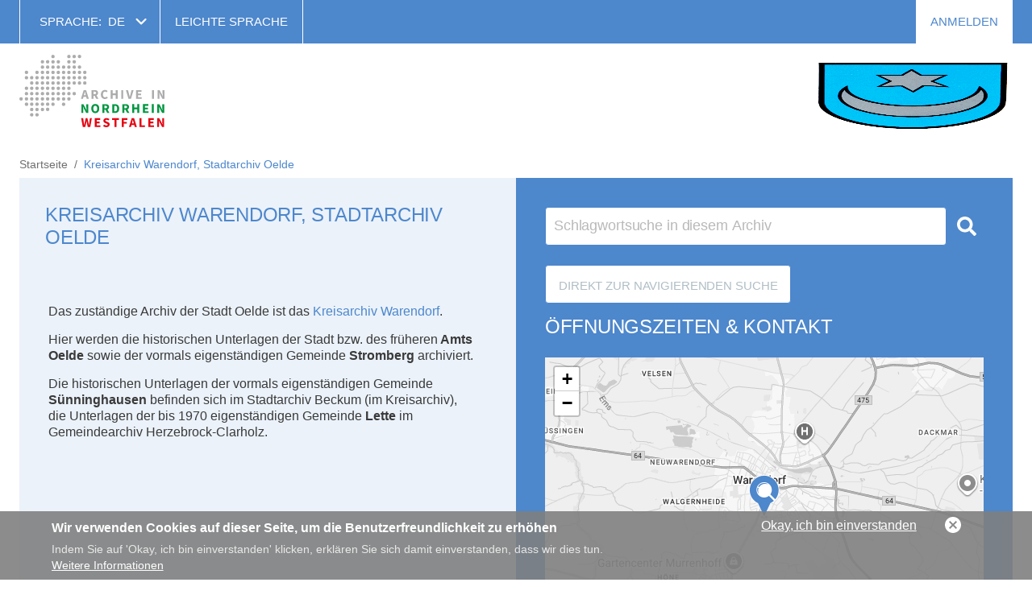

--- FILE ---
content_type: text/html; charset=UTF-8
request_url: https://www.archive.nrw.de/kreisarchiv-warendorf-stadtarchiv-oelde
body_size: 9413
content:
<!DOCTYPE html>

<html lang="de" dir="ltr" prefix="og: https://ogp.me/ns#">
<head>
    <meta charset="utf-8" />
<script async src="https://www.googletagmanager.com/gtag/js?id=UA-0000000-00"></script>
<script>window.dataLayer = window.dataLayer || [];function gtag(){dataLayer.push(arguments)};gtag("js", new Date());gtag("set", "developer_id.dMDhkMT", true);gtag("config", "UA-0000000-00", {"groups":"default","anonymize_ip":true,"page_placeholder":"PLACEHOLDER_page_path","allow_ad_personalization_signals":false});</script>
<meta name="description" content="Das zuständige Archiv der Stadt Oelde ist das Kreisarchiv Warendorf. Hier werden die historischen Unterlagen der Stadt bzw. des früheren Amts Oelde sowie der vormals eigenständigen Gemeinde Stromberg archiviert. Die historischen Unterlagen der vormals eigenständigen Gemeinde Sünninghausen befinden sich im Stadtarchiv Beckum (im Kreisarchiv), die Unterlagen der bis 1970 eigenständigen Gemeinde Lette im Gemeindearchiv Herzebrock-Clarholz." />
<link rel="icon" href="/themes/custom/lav/favicon.ico" />
<link rel="icon" sizes="192x192" href="/themes/custom/lav/android-chrome-192x192.png" />
<link rel="apple-touch-icon-precomposed" sizes="180x180" href="/themes/custom/lav/apple-touch-icon.png" />
<meta name="Generator" content="Drupal 11 (https://www.drupal.org)" />
<meta name="MobileOptimized" content="width" />
<meta name="HandheldFriendly" content="true" />
<meta name="viewport" content="width=device-width, initial-scale=1.0" />
<link rel="alternate" hreflang="de" href="https://www.archive.nrw.de/kreisarchiv-warendorf-stadtarchiv-oelde" />
<link rel="canonical" href="https://www.archive.nrw.de/kreisarchiv-warendorf-stadtarchiv-oelde" />
<link rel="shortlink" href="https://www.archive.nrw.de/node/13317" />

        <title>Kreisarchiv Warendorf, Stadtarchiv Oelde | Archive in Nordrhein Westfalen |</title>
        <link rel="stylesheet" media="all" href="/sites/default/files/css/css_aEweSbXsh1y37QFhaN6B9nd00qjdDl6MEfBSfbrpsZM.css?delta=0&amp;language=de&amp;theme=lav&amp;include=[base64]" />
<link rel="stylesheet" media="all" href="/sites/default/files/css/css_26YfIziIaJEnryVCtjhufCKpR_qsvbcc8HWcsMHw5ns.css?delta=1&amp;language=de&amp;theme=lav&amp;include=[base64]" />

            

                </head>

<body class="node-13317 path-node node--type-archive lang-de">
<a href="#main-content" class="visually-hidden focusable">
    Direkt zum Inhalt
</a>

  <div class="dialog-off-canvas-main-canvas" data-off-canvas-main-canvas>
    
<div id="page" class="">
    <section id="pre-header">
        <div class="container">
                            


  <div class="region region--pre-header-1">
          

<div class="language-switcher-language-url block block-languagemenu" id="block-lav-languagemenu" role="navigation">
    
          <div class="block block-languagemenu__title block-title">Sprache:</div>
        
            <ul class="links block-languagemenu__items"><li hreflang="de" data-drupal-link-system-path="node/13317" class="block-languagemenu__item is-active" aria-current="page"><a href="/kreisarchiv-warendorf-stadtarchiv-oelde" class="language-link is-active" hreflang="de" data-drupal-link-system-path="node/13317" aria-current="page">de</a></li><li hreflang="en" data-drupal-link-system-path="node/13317" class="block-languagemenu__item"><a href="/en/node/13317" class="language-link" hreflang="en" data-drupal-link-system-path="node/13317">en</a></li><li hreflang="nl" data-drupal-link-system-path="node/13317" class="block-languagemenu__item"><a href="/nl/node/13317" class="language-link" hreflang="nl" data-drupal-link-system-path="node/13317">nl</a></li></ul>
    </div>

<nav aria-labelledby="block-header-title" id="block-header" class="block block-header">
            
  <div id="block-header-title" class="visually-hidden block block-header__title">Header</div>
  

            

    
              <ul class="block block-header__menu menu">
                            <li class="block block-header__menu-item menu-item">
            <a href="/landesarchiv-nrw/leichte-sprache" class="block block-header__menu-item-link" data-drupal-link-system-path="node/2">Leichte Sprache</a>
                    </li>
              </ul>
      


  </nav>

    
      </div>


            
                            


  <div class="region region--pre-header-2">
          
<nav aria-labelledby="block-lav-account-menu-title" id="block-lav-account-menu" class="block block-account-menu">
            
  <div id="block-lav-account-menu-title" class="visually-hidden block block-account-menu__title">User account menu</div>
  

            

    
              <ul class="block block-account-menu__menu menu">
                            <li class="block block-account-menu__menu-item menu-item">
            <a href="/user/login" class="block block-account-menu__menu-item-link" data-drupal-link-system-path="user/login">Anmelden</a>
                    </li>
              </ul>
      


  </nav>

    
      </div>


                    </div>
    </section>

    <header id="header">
        <div class="container">
            <div class="mobile-hamburger">
                <a class="mobile-hamburger__trigger" href="#">
                    <span class="mobile-hamburger__line mobile-hamburger__line--first"></span>
                    <span class="mobile-hamburger__line mobile-hamburger__line--second"></span>
                    <span class="mobile-hamburger__line mobile-hamburger__line--third"></span>
                </a>
            </div>

            
                            


  <div class="region region--primary-navigation">
          

<div id="block-cheeseburger" class="block block-cheeseburger">
    
        
            <div class="cheeseburger-menu__trigger"></div>
        <div class="cheeseburger-menu__wrapper" style="display: none; top: 86px"></div>
    </div>


<div id="block-logohome" class="block block-logohome">
    
        
        <div class="block block-logohome__content block-content-basic-full">
            <div class="block-content-basic-full__body">
                                                                  <div class="block-content-basic-full__body-item"><p><a href="/"><img src="/themes/custom/lav/logo.svg"></a></p>
</div>
                          </div>

  </div>
</div>

    
      </div>


            
                            


  <div class="region region--archive-logo">
              <div class="views-element-container block block-views-block block block-views-block--archive-logo-block-1" id="block-views-block-archive-logo-block-1">
    
        
    <div><div class="view-archive-logo-block-1 js-view-dom-id-18ea505895d1fbef1311d16a37d42cf603e930448c64665b52ab7ff305757929">
  
    
      
      <div class="view-archive-logo-block-1__content">
                                          <div class="view-archive-logo-block-1__row">
                <div class="views-field views-field-field-image-media view-archive-logo-block-1__item-field-image-media"><div class="field-content view-archive-logo-block-1__item-field-image-media-content"><article class="media media--type-media media--view-mode-">
          <li data-src="https://www.archive.nrw.de/sites/default/files/media/images/08wappen28%20%281%29_0.gif" style="" data-sub-html="">
                <div class="field-content">
            <a href="">
                <img class="img-responsive" src="https://www.archive.nrw.de/sites/default/files/media/images/08wappen28%20%281%29_0.gif" title="Wappen von Oelde: In Blau ein nach oben offener silberner Halbmond, darüber ein sechsstrahliger silberner Stern.  Mond und Stern sind ein selbstredendes Wappenschild, in dem symbolhaft die Worte des Kirchenpatrons Johannes des Täufers: &quot;Jener (Christus) muß wachsen, ich (Johannes) muß abnehmen&quot;, wiedergegeben sind.  Verliehen am 16. März 1910." alt="">
                <div class="copyright "></div>
            </a>
        </div>
    </li>

  </article></div></div>
            </div>
                
    </div>
  
          </div>
</div>

  </div>

    
      </div>


            
                    </div>
    </header>

            <section id="highlighted">
            <div class="container">


  <div class="region region--highlighted">
          

<div id="block-lav-breadcrumbs" class="block block-breadcrumbs">
    
        
                <nav class="breadcrumb" aria-labelledby="breadcrumb">
    <ol class="breadcrumb__list" itemscope itemtype="http://schema.org/BreadcrumbList">
          <li class="breadcrumb__item" itemprop="itemListElement" itemscope itemtype="http://schema.org/ListItem">
                  <a class="breadcrumb__item-link" href="/"itemprop="item"><span itemprop="name">Startseite</span></a>
                <meta itemprop="position" content="1" />
      </li>
          <li class="breadcrumb__item" itemprop="itemListElement" itemscope itemtype="http://schema.org/ListItem">
                  <span class="breadcrumb__item-link breadcrumb__item-link--text"itemprop="name">Kreisarchiv Warendorf, Stadtarchiv Oelde</span>
                <meta itemprop="position" content="2" />
      </li>
        </ol>
  </nav>

    </div>

    
      </div>

</div>
        </section>
    
            <section id="preface">
            <div class="container">
                                    


  <div class="region region--preface-second">
          
    <div class="views-element-container block block-views-block block block-views-block--ticker-block-ticker" id="block-views-block-ticker-block-ticker">
    
        
    <div><div class="view-ticker-block-ticker js-view-dom-id-c1ae14a0bec23217260e098148e68acbac6645bc88f88000a4c4ac1beed9b53c">
  
    
      
  
          </div>
</div>

  </div>

    
      </div>


                
                            </div>
        </section>
    
    <section id="content">
        <div class="container">
                            


  <div class="region region--content">
          

<div id="block-lav-content" class="block block-content">
    
        
            <article data-history-node-id="13317" class="node-archive-full">

    <style>
      :root {
        --primary-color: 
                                                                  
  
                                                                  77,135,204
                          


                          
      }
    </style>

          <div class="node-archive-full__intro">
        <div class="node-archive-full__left">
                  
                <div class="d-o">
          
            <h2 class="node-archive-full__title">
              
<span>Kreisarchiv Warendorf, Stadtarchiv Oelde</span>

            </h2>
          
        </div>
                                              <div class="node-archive-full__body">
                                                                  <div class="node-archive-full__body-item"><p>Das zuständige Archiv der Stadt Oelde ist das <a href="https://www.archive.nrw.de/kreisarchiv-warendorf">Kreisarchiv Warendorf</a>.</p>

<p>Hier werden die historischen Unterlagen der Stadt bzw. des früheren<strong> Amts Oelde</strong> sowie der vormals eigenständigen Gemeinde <strong>Stromberg </strong>archiviert.</p>

<p>Die historischen Unterlagen der vormals eigenständigen Gemeinde <strong>Sünninghausen </strong>befinden sich im Stadtarchiv Beckum (im Kreisarchiv), die&nbsp;Unterlagen der bis 1970 eigenständigen Gemeinde <strong>Lette </strong>im Gemeindearchiv Herzebrock-Clarholz.</p></div>
                          </div>

            
                    </div>
        <div class="node-archive-full__right">

          <div class="m-o">
            
              <h2 class="node-archive-full__title">
                
<span>Kreisarchiv Warendorf, Stadtarchiv Oelde</span>

              </h2>
            
          </div>
          <div class="d-o">
            

<div class="lav-ms-search-form block block-" target="_blank" title="Direkt zur Schlagwortsuche" data-drupal-selector="lav-ms-search-form">
    
        
            <form action="/kreisarchiv-warendorf-stadtarchiv-oelde" method="post" id="lav-ms-search-form" accept-charset="UTF-8" class="form-lav-ms-search-form">
  <div class="form-lav-ms-search-form__search js-form-item js-form-type-textfield js-form-item-search form-item form-item-search form-type-textfield form-item--no-label">
        <input data-drupal-selector="edit-search" type="text" id="edit-search" name="search" value="" size="60" maxlength="128" placeholder="Schlagwortsuche in diesem Archiv" class="form-text" />

        </div>
<input data-drupal-selector="edit-mandant" type="hidden" name="mandant" value="10035" />
<input autocomplete="off" data-drupal-selector="form-pm1mxfl-q7wt4penbugwfn60tihahqdqxywqkclxhqa" type="hidden" name="form_build_id" value="form-pM1mxFl-q7WT4PENbuGwfn60tiHaHqdqXYWQKcLXhQA" />
<input data-drupal-selector="edit-lav-ms-search-form" type="hidden" name="form_id" value="lav_ms_search_form" />
<div data-drupal-selector="edit-actions" class="form-actions js-form-wrapper form-wrapper" id="edit-actions"><input onclick="this.form.target=&quot;_blank&quot;;return true;" data-drupal-selector="edit-submit" type="submit" id="edit-submit" name="op" value="Suche" class="button button--primary js-form-submit form-submit" />
</div>

</form>

    </div>

          </div>
          <h3 class="node-archive-full__section">Öffnungszeiten & Kontakt</h3>
                              <div class="node-archive-full__field-address-location">
                                                                  <div class="node-archive-full__field-address-location-item"><div id="leaflet-map-node-archive-13317-field-address-location"  style="min-width: 150px; height: 400px"></div>
</div>
                          </div>

                    <h3 class="node-archive-full__section">Ihr Kontakt</h3>
                              <div class="node-archive-full__field-address">
                                                                  <div class="node-archive-full__field-address-item"><p class="address" translate="no"><span class="address-line1">Waldenburger Straße 2</span><br>
<span class="postal-code">48231</span> <span class="locality">Warendorf</span><br>
<span class="country">Deutschland</span></p></div>
                          </div>

                                        <div class="node-archive-full__field-address-phone">
                    <div class="node-archive-full__field-address-phone-label">Telefonnummer</div>
                                                            <div class="node-archive-full__field-address-phone-item">02581-531040</div>
                          </div>

                                
                                        <div class="node-archive-full__field-address-email">
                    <div class="node-archive-full__field-address-email-label">E-Mail</div>
                                                            <div class="node-archive-full__field-address-email-item"><a href="mailto:kreisarchiv@kreis-warendorf.de">kreisarchiv@kreis-warendorf.de</a></div>
                          </div>

                                        <div class="node-archive-full__field-website-address">
                                                                  <div class="node-archive-full__field-website-address-item"><a href="https://www.kreis-warendorf.de/unsere-themen/kreisarchiv/archivnutzung-und-anfragen">Homepage des Kreisarchivs Warendorf</a></div>
                          </div>

                                        <div class="node-archive-full__field-opening-hours">
                    <div class="node-archive-full__field-opening-hours-label">Öffnungszeiten</div>
                                                            <div class="node-archive-full__field-opening-hours-item">Siehe Seite Kreisarchiv Warendorf.</div>
                          </div>

                    <div class="node-archive-full__social-links">
                                                                      </div>
          <div class="m-o">
            

<div class="lav-ms-search-form block block-" target="_blank" title="Direkt zur Schlagwortsuche" data-drupal-selector="lav-ms-search-form-2">
    
        
            <form action="/kreisarchiv-warendorf-stadtarchiv-oelde" method="post" id="lav-ms-search-form--2" accept-charset="UTF-8" class="form-lav-ms-search-form">
  <div class="form-lav-ms-search-form__search js-form-item js-form-type-textfield js-form-item-search form-item form-item-search form-type-textfield form-item--no-label">
        <input data-drupal-selector="edit-search" type="text" id="edit-search--2" name="search" value="" size="60" maxlength="128" placeholder="Schlagwortsuche in diesem Archiv" class="form-text" />

        </div>
<input data-drupal-selector="edit-mandant" type="hidden" name="mandant" value="10035" />
<input autocomplete="off" data-drupal-selector="form-c3d7r0kq3fjc-zd-qu2fuxhawckywhfcznxdwgilym8" type="hidden" name="form_build_id" value="form-C3D7R0Kq3FJC-Zd-qU2FUxhAWCkYWHfCznXDwgiLYM8" />
<input data-drupal-selector="edit-lav-ms-search-form-2" type="hidden" name="form_id" value="lav_ms_search_form" />
<div data-drupal-selector="edit-actions" class="form-actions js-form-wrapper form-wrapper" id="edit-actions--2"><input onclick="this.form.target=&quot;_blank&quot;;return true;" data-drupal-selector="edit-submit" type="submit" id="edit-submit--2" name="op" value="Suche" class="button button--primary js-form-submit form-submit" />
</div>

</form>

    </div>

          </div>
        </div>
      </div>

              <div class="node-archive-full__stocks ">
          <div class="node-archive-full__our-stocks">
            <div class="node-archive-full__field-our-stocks-label">Unsere Bestände</div>
                                              <div class="node-archive-full__field-our-stocks">
                                                                  <div class="node-archive-full__field-our-stocks-item"><p>Die Bestände des Oelder Stadtarchivs sind wie folgt gegliedert:</p>

<p>Oelde A (vor 1804)<br>
Oelde B (1804-1974)<br>
Oelde C (seit 1975)<br>
Oelde P: Protokolle von Rat und Ausschüssen<br>
Oelde S: Sammlung<br>
Oelde U: Urkunden der Frühen Neuzeit (1600-1804)<br>
Oelde AV: Urkunden und Akten der Annenvikarie (1491-1900)</p></div>
                          </div>

            
            
                          
                      </div>
                  
                      
                  </div>

      
      <div class="node-archive-full__content">
                            <div class="node-archive-full__field-paragraphs">
                                                                  <div class="node-archive-full__field-paragraphs-item">

  <div class="paragraph paragraph-lego-type-2 paragraph-lego-type-2--default">
          
      </div>

</div>
                          </div>

      </div>

            </article>

    </div>
      <div class="views-element-container block block-views-block block block-views-block--archive-related-content-basic-page block block-views-block--block-1" id="block-views-block-archive-related-content-basic-page-block-1">
    
        
    <div><div class="view-archive-related-content-basic-page--block-1 js-view-dom-id-2681dd403d4293cfe30eaac5c3afb6352388ef68bd80098a7c3b02c812d9165e">
  
    
      
  
          </div>
</div>

  </div>

    
      </div>


            
                    </div>
    </section>

    
            <footer id="footer">
            <div class="container">
                                    


  <div class="region region--footer-1">
          

<div id="block-copyright" class="block block-copyright">
    
        
        <div class="block block-copyright__content block-content-basic-full">
            <div class="block-content-basic-full__body">
                                                                  <div class="block-content-basic-full__body-item"><p>© 2020 Landesarchiv&nbsp;NRW</p>
</div>
                          </div>

  </div>
</div>


<div id="block-styletoggle" class="block block-styletoggle">
    
        
        <div class="block block-styletoggle__content block-content-basic-full">
            <div class="block-content-basic-full__body">
                                                                  <div class="block-content-basic-full__body-item"><table border="0" cellpadding="0" cellspacing="0">
	<tbody>
		<tr>
			<td>Darstellung Schriftgröße</td>
			<td>Darstellung Kontrast</td>
		</tr>
		<tr>
			<td>
			<ul>
				<li><a href="/style/trigger/fontsize/0">normal</a></li>
				<li><a href="/style/trigger/fontsize/1">groß</a></li>
			</ul>
			</td>
			<td>
			<ul>
				<li><a href="/style/trigger/highcontrast/0">normal</a></li>
				<li><a href="/style/trigger/highcontrast/1">hoch</a></li>
			</ul>
			</td>
		</tr>
	</tbody>
</table>
</div>
                          </div>

  </div>
</div>

    
      </div>


                                                    


  <div class="region region--footer-2">
          
<nav aria-labelledby="block-footer-title" id="block-footer" class="block block-footer">
            
  <div id="block-footer-title" class="visually-hidden block block-footer__title">Footer</div>
  

            

    
              <ul class="block block-footer__menu menu">
                            <li class="block block-footer__menu-item menu-item">
            <a href="/search" class="block block-footer__menu-item-link" data-drupal-link-system-path="search">Suche auf der Seite</a>
                    </li>
                            <li class="block block-footer__menu-item menu-item">
            <a href="/landesarchiv-nrw/landesarchiv-nrw/haftungsausschluss-und-datenschutz" class="block block-footer__menu-item-link" data-drupal-link-system-path="node/6">Datenschutz</a>
                    </li>
                            <li class="block block-footer__menu-item menu-item">
            <a href="/landesarchiv-nrw/landesarchiv-nrw/impressum" class="block block-footer__menu-item-link" data-drupal-link-system-path="node/7">Impressum</a>
                    </li>
              </ul>
      


  </nav>

<nav aria-labelledby="block-footer2-title" id="block-footer2" class="block block-footer2">
            
  <div id="block-footer2-title" class="visually-hidden block block-footer2__title">Footer 2</div>
  

            

    
              <ul class="block block-footer2__menu menu">
                            <li class="block block-footer2__menu-item menu-item">
            <a href="/kontakt" class="block block-footer2__menu-item-link" data-drupal-link-system-path="node/175">Kontakt zum Webmaster</a>
                    </li>
              </ul>
      


  </nav>

    
      </div>


                            </div>
        </footer>
    </div>

  </div>


<script type="application/json" data-drupal-selector="drupal-settings-json">{"path":{"baseUrl":"\/","pathPrefix":"","currentPath":"node\/13317","currentPathIsAdmin":false,"isFront":false,"currentLanguage":"de"},"pluralDelimiter":"\u0003","suppressDeprecationErrors":true,"ajaxPageState":{"libraries":"[base64]","theme":"lav","theme_token":null},"ajaxTrustedUrl":{"form_action_p_pvdeGsVG5zNF_XLGPTvYSKCf43t8qZYSwcfZl2uzM":true},"colorbox":{"opacity":"0.85","current":"{current} von {total}","previous":"\u00ab Zur\u00fcck","next":"Weiter \u00bb","close":"Close","maxWidth":"98%","maxHeight":"98%","fixed":true,"mobiledetect":true,"mobiledevicewidth":"480px"},"google_analytics":{"account":"UA-0000000-00","trackOutbound":true,"trackMailto":true,"trackTel":true,"trackDownload":true,"trackDownloadExtensions":"7z|aac|arc|arj|asf|asx|avi|bin|csv|doc(x|m)?|dot(x|m)?|exe|flv|gif|gz|gzip|hqx|jar|jpe?g|js|mp(2|3|4|e?g)|mov(ie)?|msi|msp|pdf|phps|png|ppt(x|m)?|pot(x|m)?|pps(x|m)?|ppam|sld(x|m)?|thmx|qtm?|ra(m|r)?|sea|sit|tar|tgz|torrent|txt|wav|wma|wmv|wpd|xls(x|m|b)?|xlt(x|m)|xlam|xml|z|zip","trackColorbox":true},"font_size_style_enabled":false,"high_contrast_style_enabled":false,"eu_cookie_compliance":{"cookie_policy_version":"1.0.0","popup_enabled":true,"popup_agreed_enabled":false,"popup_hide_agreed":false,"popup_clicking_confirmation":false,"popup_scrolling_confirmation":false,"popup_html_info":"\u003Cdiv aria-labelledby=\u0022popup-text\u0022  class=\u0022eu-cookie-compliance-banner eu-cookie-compliance-banner-info eu-cookie-compliance-banner--opt-in\u0022\u003E\n  \u003Cdiv class=\u0022popup-content info eu-cookie-compliance-content\u0022\u003E\n        \u003Cdiv id=\u0022popup-text\u0022 class=\u0022eu-cookie-compliance-message\u0022 role=\u0022document\u0022\u003E\n      \u003Ch2\u003EWir verwenden Cookies auf dieser Seite, um die Benutzerfreundlichkeit zu erh\u00f6hen\u003C\/h2\u003E\n\u003Cp\u003EIndem Sie auf \u0027Okay, ich bin einverstanden\u0027 klicken, erkl\u00e4ren Sie sich damit einverstanden, dass wir dies tun.\u003C\/p\u003E\n\n              \u003Cbutton type=\u0022button\u0022 class=\u0022find-more-button eu-cookie-compliance-more-button\u0022\u003EWeitere Informationen\u003C\/button\u003E\n          \u003C\/div\u003E\n\n    \n    \u003Cdiv id=\u0022popup-buttons\u0022 class=\u0022eu-cookie-compliance-buttons\u0022\u003E\n            \u003Cbutton type=\u0022button\u0022 class=\u0022agree-button eu-cookie-compliance-secondary-button\u0022\u003EOkay, ich bin einverstanden\u003C\/button\u003E\n              \u003Cbutton type=\u0022button\u0022 class=\u0022decline-button eu-cookie-compliance-default-button\u0022\u003ENo, thanks\u003C\/button\u003E\n          \u003C\/div\u003E\n  \u003C\/div\u003E\n\u003C\/div\u003E","use_mobile_message":false,"mobile_popup_html_info":"\u003Cdiv aria-labelledby=\u0022popup-text\u0022  class=\u0022eu-cookie-compliance-banner eu-cookie-compliance-banner-info eu-cookie-compliance-banner--opt-in\u0022\u003E\n  \u003Cdiv class=\u0022popup-content info eu-cookie-compliance-content\u0022\u003E\n        \u003Cdiv id=\u0022popup-text\u0022 class=\u0022eu-cookie-compliance-message\u0022 role=\u0022document\u0022\u003E\n      \u003Ch2\u003EWir verwenden Cookies auf dieser Seite, um die Benutzerfreundlichkeit zu erh\u00f6hen\u003C\/h2\u003E\n\u003Cp\u003EIndem Sie auf \u0027Okay, ich bin einverstanden\u0027 tippen, erkl\u00e4ren Sie sich damit einverstanden, dass wir dies tun.\u003C\/p\u003E\n\n              \u003Cbutton type=\u0022button\u0022 class=\u0022find-more-button eu-cookie-compliance-more-button\u0022\u003EWeitere Informationen\u003C\/button\u003E\n          \u003C\/div\u003E\n\n    \n    \u003Cdiv id=\u0022popup-buttons\u0022 class=\u0022eu-cookie-compliance-buttons\u0022\u003E\n            \u003Cbutton type=\u0022button\u0022 class=\u0022agree-button eu-cookie-compliance-secondary-button\u0022\u003EOkay, ich bin einverstanden\u003C\/button\u003E\n              \u003Cbutton type=\u0022button\u0022 class=\u0022decline-button eu-cookie-compliance-default-button\u0022\u003ENo, thanks\u003C\/button\u003E\n          \u003C\/div\u003E\n  \u003C\/div\u003E\n\u003C\/div\u003E","mobile_breakpoint":768,"popup_html_agreed":false,"popup_use_bare_css":false,"popup_height":"auto","popup_width":"100%","popup_delay":1000,"popup_link":"\/landesarchiv-nrw\/haftungsausschluss-und-datenschutz","popup_link_new_window":true,"popup_position":false,"fixed_top_position":true,"popup_language":"de","store_consent":false,"better_support_for_screen_readers":false,"cookie_name":"","reload_page":false,"domain":"","domain_all_sites":false,"popup_eu_only":false,"popup_eu_only_js":false,"cookie_lifetime":100,"cookie_session":0,"set_cookie_session_zero_on_disagree":0,"disagree_do_not_show_popup":false,"method":"opt_in","automatic_cookies_removal":true,"allowed_cookies":"","withdraw_markup":"\u003Cbutton type=\u0022button\u0022 class=\u0022eu-cookie-withdraw-tab\u0022\u003EPrivacy settings\u003C\/button\u003E\n\u003Cdiv aria-labelledby=\u0022popup-text\u0022 class=\u0022eu-cookie-withdraw-banner\u0022\u003E\n  \u003Cdiv class=\u0022popup-content info eu-cookie-compliance-content\u0022\u003E\n    \u003Cdiv id=\u0022popup-text\u0022 class=\u0022eu-cookie-compliance-message\u0022 role=\u0022document\u0022\u003E\n      \u003Ch2\u003EWir verwenden Cookies auf dieser Seite, um die Benutzerfreundlichkeit zu erh\u00f6hen\u003C\/h2\u003E\n\u003Cp\u003ESie haben uns Ihr Einverst\u00e4ndnis gegeben, Cookies zu verwenden.\u003C\/p\u003E\n\n    \u003C\/div\u003E\n    \u003Cdiv id=\u0022popup-buttons\u0022 class=\u0022eu-cookie-compliance-buttons\u0022\u003E\n      \u003Cbutton type=\u0022button\u0022 class=\u0022eu-cookie-withdraw-button \u0022\u003EWithdraw consent\u003C\/button\u003E\n    \u003C\/div\u003E\n  \u003C\/div\u003E\n\u003C\/div\u003E","withdraw_enabled":false,"reload_options":0,"reload_routes_list":"","withdraw_button_on_info_popup":false,"cookie_categories":[],"cookie_categories_details":[],"enable_save_preferences_button":true,"cookie_value_disagreed":"0","cookie_value_agreed_show_thank_you":"1","cookie_value_agreed":"2","containing_element":"body","settings_tab_enabled":false,"olivero_primary_button_classes":"","olivero_secondary_button_classes":"","close_button_action":"close_banner","open_by_default":true,"modules_allow_popup":true,"hide_the_banner":false,"geoip_match":true,"unverified_scripts":["\/"]},"leaflet":{"leaflet-map-node-archive-13317-field-address-location":{"mapid":"leaflet-map-node-archive-13317-field-address-location","map":{"label":"Google roadmap (zoom 0..17)","description":"Google roadmap","settings":{"maxZoom":18,"attributionControl":true,"closePopupOnClick":true,"doubleClickZoom":true,"dragging":true,"fadeAnimation":true,"layerControl":false,"minZoom":1,"scrollWheelZoom":false,"touchZoom":true,"trackResize":true,"zoomAnimation":true,"zoomControl":true,"map_position_force":0,"zoom":12,"zoomFiner":0,"zoomControlPosition":"topleft","center":{"lat":0,"lon":0},"path":"{\u0022color\u0022:\u0022#3388ff\u0022,\u0022opacity\u0022:\u00221.0\u0022,\u0022stroke\u0022:true,\u0022weight\u0022:3,\u0022fill\u0022:\u0022depends\u0022,\u0022fillColor\u0022:\u0022*\u0022,\u0022fillOpacity\u0022:\u00220.2\u0022}","leaflet_markercluster":{"options":"{\u0022spiderfyOnMaxZoom\u0022:true,\u0022showCoverageOnHover\u0022:true,\u0022removeOutsideVisibleBounds\u0022:false}","control":0},"fullscreen":{"control":false,"options":"{\u0022position\u0022:\u0022topleft\u0022,\u0022pseudoFullscreen\u0022:false}"},"gestureHandling":0,"reset_map":{"position":"topright","control":0},"map_scale":{"control":false,"options":"{\u0022position\u0022:\u0022bottomright\u0022,\u0022maxWidth\u0022:100,\u0022metric\u0022:true,\u0022imperial\u0022:false,\u0022updateWhenIdle\u0022:false}"},"locate":{"control":false,"options":"{\u0022position\u0022: \u0022topright\u0022, \u0022setView\u0022: \u0022untilPanOrZoom\u0022, \u0022returnToPrevBounds\u0022:true, \u0022keepCurrentZoomLevel\u0022: true, \u0022strings\u0022: {\u0022title\u0022: \u0022Locate my position\u0022}}","automatic":false},"fitbounds_options":"{\u0022padding\u0022:[0,0]}","geocoder":{"settings":{"position":"topright","input_size":"25","providers":{"arcgisonline":{"weight":"0","checked":0},"bingmaps":{"weight":"0","checked":0},"file":{"weight":"0","checked":0},"freegeoip":{"weight":"0","checked":0},"gpxfile":{"weight":"0","checked":0},"geojsonfile":{"weight":"0","checked":0},"geoplugin":{"weight":"0","checked":0},"geoip":{"weight":"0","checked":0},"geonames":{"weight":"0","checked":0},"googlemaps":{"weight":"0","checked":0},"googlemaps_business":{"weight":"0","checked":0},"hostip":{"weight":"0","checked":0},"ipinfodb":{"weight":"0","checked":0},"kmlfile":{"weight":"0","checked":0},"mapquest":{"weight":"0","checked":0},"maxmind":{"weight":"0","checked":0},"nominatim":{"weight":"0","checked":0},"opencage":{"weight":"0","checked":0},"openstreetmap":{"weight":"0","checked":0},"random":{"weight":"0","checked":0},"tomtom":{"weight":"0","checked":0},"yandex":{"weight":"0","checked":0}},"min_terms":"4","delay":"800","zoom":"16","options":"","popup":0},"control":0},"map_lazy_load":{"lazy_load":0}},"layers":{"layer":{"type":"google","urlTemplate":"\/\/mt{s}.google.com\/vt\/x={x}\u0026y={y}\u0026z={z}","options":{"attribution":"Map data \u0026copy; \u003Ca href=\u0022https:\/\/googlemaps.com\u0022\u003EGoogle\u003C\/a\u003E","detectRetina":true,"subdomains":[0,1,2,3]}}},"id":"leaflet-map-node-archive-13317-field-address-location","geofield_cardinality":1},"features":[{"type":"point","lat":51.941259,"lon":7.985916,"entity_id":"13317","icon":{"iconType":"html","iconUrl":"","shadowUrl":"","html":"\u003Cdiv\u003E  \u003Cimg loading=\u0022lazy\u0022 src=\u0022\/sites\/default\/files\/icons\/2019-12\/kommunalarchive.png\u0022 width=\u002238\u0022 height=\u002255\u0022 alt=\u0022\u0022 \/\u003E\n\n\u003C\/div\u003E","html_class":"leaflet-map-divicon","iconSize":{"x":38,"y":55},"iconAnchor":{"x":"19","y":"55"},"shadowSize":{"x":"","y":""},"shadowAnchor":{"x":"","y":""},"popupAnchor":{"x":"","y":""}},"className":""}]}},"instant_show":false,"breakpoints":{"from":"0","to":"all and (min-width: 1024px)"},"current_route":"\/landesarchiv-nrw\/ueber-uns\/arbeiten-im-landesarchiv\/das-referendariat-fuer-den-hoeheren","headerHeight":86,"block_id":"cheeseburger","lav_ms":{"debug":true,"base_url_search":"https:\/\/nina-suf.archive.nrw.de\/sufservice","base_url_inventory":"https:\/\/nina-buf.archive.nrw.de\/bufservice","base_url_statistic":"https:\/\/nina-stat.archive.nrw.de\/statservice","base_url_statistic_internal":"http:\/\/nina-service-stat:8080\/statservice"},"lightgallery":{"instances":{"586894":{"mode":"lg-slide","preload":"1","loop":true,"closable":true,"escKey":true,"keyPress":true,"controls":true,"mousewheel":true,"download":true,"counter":true,"enableDrag":true,"enableTouch":true,"thumbnail":true,"autoplay":true,"fullScreen":true,"pager":true,"zoom":true,"hash":true,"autoplayControls":true,"animateThumb":true,"currentPagerPosition":"middle","thumbWidth":100,"thumbContHeight":100,"pause":5000,"progressBar":true,"scale":1,"galleryId":1}}},"user":{"uid":0,"permissionsHash":"358d5bdce6f3f81f0f293bf91272b6f833048ae0df2fa1568c7b23c5ed8daa2a"}}</script>
<script src="/core/assets/vendor/jquery/jquery.min.js?v=4.0.0-rc.1"></script>
<script src="/core/assets/vendor/once/once.min.js?v=1.0.1"></script>
<script src="/sites/default/files/languages/de_I9Phe3mNK9j8lov-n9qDVP4aHTSEo8BV6r0S25asmXw.js?t6szm3"></script>
<script src="/core/misc/drupalSettingsLoader.js?v=11.2.8"></script>
<script src="/core/misc/drupal.js?v=11.2.8"></script>
<script src="/core/misc/drupal.init.js?v=11.2.8"></script>
<script src="/core/assets/vendor/tabbable/index.umd.min.js?v=6.2.0"></script>
<script src="/modules/maintained/cheeseburger_menu/js/cheeseburger_menu.js?v=1.x"></script>
<script src="/modules/contrib/colorbox/js/colorbox.js?v=11.2.8"></script>
<script src="/modules/contrib/colorbox/styles/default/colorbox_style.js?v=11.2.8"></script>
<script src="/libraries/colorbox/jquery.colorbox-min.js?v=11.2.8"></script>
<script src="/modules/contrib/colorbox_inline/js/colorbox_inline.js?t6szm3"></script>
<script src="/modules/contrib/eu_cookie_compliance/js/eu_cookie_compliance.min.js?t6szm3"></script>
<script src="/modules/contrib/google_analytics/js/google_analytics.js?v=11.2.8"></script>
<script src="/libraries/jquery-tooltipster/js/tooltipster.bundle.min.js?v=4.2.x"></script>
<script src="/libraries/lightgallery/dist/js/lightgallery.js?v=11.2.8"></script>
<script src="/themes/custom/lav/js/lav.js?v=11.2.8"></script>
<script src="/themes/custom/lav/vendor/js/jquery.once.js?v=11.2.8"></script>
<script src="/core/misc/jquery.form.js?v=4.3.0"></script>
<script src="/modules/custom/lav_bookmarks_basket_form/js/reqdel.js?v=1.x"></script>
<script src="/core/misc/progress.js?v=11.2.8"></script>
<script src="/core/assets/vendor/loadjs/loadjs.min.js?v=4.3.0"></script>
<script src="/core/misc/debounce.js?v=11.2.8"></script>
<script src="/core/misc/announce.js?v=11.2.8"></script>
<script src="/core/misc/message.js?v=11.2.8"></script>
<script src="/core/misc/ajax.js?v=11.2.8"></script>
<script src="/modules/contrib/leaflet/js/leaflet/dist/leaflet.js?v=1.9.4"></script>
<script src="/modules/contrib/leaflet/js/leaflet.drupal.js?t6szm3"></script>
<script src="/modules/custom/lav_core/js/leaflet-patch.js?t6szm3"></script>
<script src="/modules/custom/lav_groups_ead/js/haseadfb.js?v=1.x"></script>
<script src="/modules/contrib/leaflet_more_maps/leaflet_more_maps.js?t6szm3"></script>
<script src="/libraries/lightgallery/dist/js/lightgallery.min.js?t6szm3"></script>
<script src="/libraries/lightgallery/modules/lg-autoplay.min.js?t6szm3"></script>
<script src="/libraries/lightgallery/modules/lg-thumbnail.min.js?t6szm3"></script>
<script src="/libraries/lightgallery/modules/lg-fullscreen.min.js?t6szm3"></script>
<script src="/libraries/lightgallery/modules/lg-video.min.js?t6szm3"></script>
<script src="/libraries/lightgallery/modules/lg-zoom.min.js?t6szm3"></script>
<script src="/libraries/lightgallery/modules/lg-hash.min.js?t6szm3"></script>
<script src="/modules/contrib/lightgallery/js/lightgallery_load.js?t6szm3"></script>
<script src="/modules/custom/style_trigger/js/style.js?v=1"></script>

</body>
</html>

--- FILE ---
content_type: text/javascript
request_url: https://www.archive.nrw.de/modules/contrib/colorbox_inline/js/colorbox_inline.js?t6szm3
body_size: 365
content:
(function ($) {
  "use strict";
  /**
   * Enable the colorbox inline functionality.
   */
  Drupal.behaviors.colorboxInline = {
    attach: function (context, drupalSettings) {
      $(once('colorbox-inline-processed', '[data-colorbox-inline]', context)).each(function () {
        var $link = $(this),
          data = $link.data(),
          settings = $.extend({}, drupalSettings.colorbox, {
            href: false,
            inline: true
          }, {
            className: data.class,
            href: data.colorboxInline,
            width: data.width,
            height: data.height,
            rel: data.rel,
            open: false
          });

		// Hide the colorbox source after if it was hidden before use.
        if (!$(settings.href).filter(':visible')[0]) {
          settings.onCleanup = function($link) {
            $($link.cache.href).hide();
          }
        }

        $link.colorbox(settings);
        $link.click(function () {
         $($(this).data('colorboxInline')).show();
         $(this).colorbox();
        });
      });
    }
  };
})(jQuery);


--- FILE ---
content_type: image/svg+xml
request_url: https://www.archive.nrw.de/themes/custom/lav/images/menu.svg
body_size: 270
content:
<svg xmlns="http://www.w3.org/2000/svg" viewBox="0 0 1008 1008"><g fill="#FFF"><path d="M237.769 161.706H997v113.885H237.769zM10 161.706h113.885v113.885H10zM237.769 351.514H997v113.885H237.769zM10 351.514h113.885v113.885H10zM237.769 541.322H997v113.885H237.769zM10 541.322h113.885v113.885H10zM237.769 731.129H997v113.885H237.769zM10 731.129h113.885v113.885H10z"/></g></svg>
